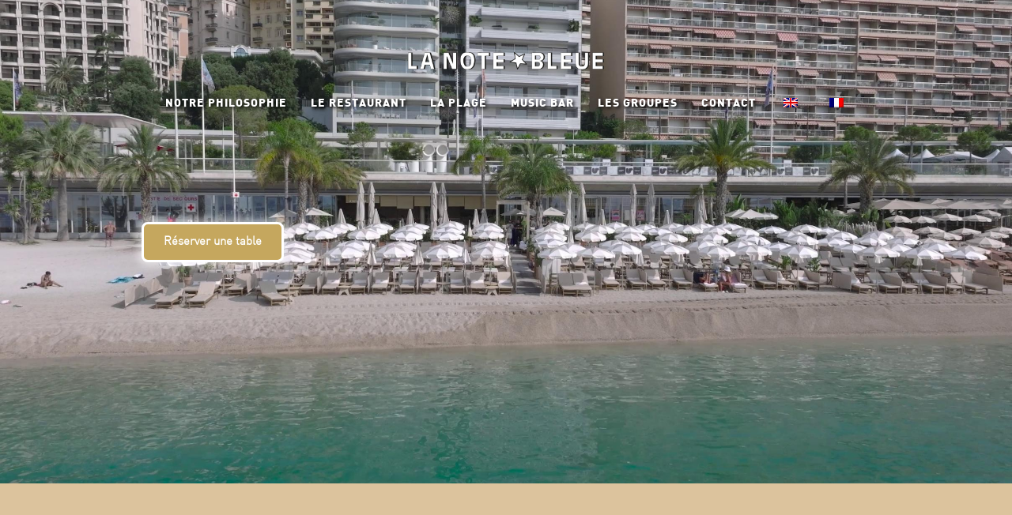

--- FILE ---
content_type: text/css; charset=UTF-8
request_url: https://lanotebleue.mc/wp-content/uploads/elementor/css/post-2044.css?ver=1768338843
body_size: 301
content:
.elementor-kit-2044{--e-global-color-primary:#B28E65;--e-global-color-secondary:#705479;--e-global-color-text:#000000;--e-global-color-accent:#FFFFFF;--e-global-typography-primary-font-family:"Roboto";--e-global-typography-primary-font-weight:600;--e-global-typography-secondary-font-family:"Roboto Slab";--e-global-typography-secondary-font-weight:400;--e-global-typography-text-font-family:"Roboto";--e-global-typography-text-font-weight:400;--e-global-typography-accent-font-family:"Roboto";--e-global-typography-accent-font-weight:500;}.elementor-kit-2044 e-page-transition{background-color:#FFBC7D;}.elementor-section.elementor-section-boxed > .elementor-container{max-width:1140px;}.e-con{--container-max-width:1140px;}.elementor-widget:not(:last-child){margin-block-end:20px;}.elementor-element{--widgets-spacing:20px 20px;--widgets-spacing-row:20px;--widgets-spacing-column:20px;}{}h1.entry-title{display:var(--page-title-display);}@media(max-width:1024px){.elementor-section.elementor-section-boxed > .elementor-container{max-width:1024px;}.e-con{--container-max-width:1024px;}}@media(max-width:767px){.elementor-section.elementor-section-boxed > .elementor-container{max-width:767px;}.e-con{--container-max-width:767px;}}/* Start custom CSS */.elementor-1260 .elementor-element.elementor-element-8b7ea9d .eael-gravity-form .gform_footer input[type="submit"] {
    width: 162px !important;
}



.ast-builder-menu-mobile .main-navigation .main-header-menu .menu-item > .menu-link {
    color: white !important;
}

.elementor-portfolio-item__overlay {
    padding-top: 60% !important;}
    
.elementor-portfolio-item__overlay {
    opacity: 1 !important;}
    
    
.elementor-portfolio-item__overlay {
    background: rgba(0,0,0,0.0) !important;
}

.elementor-portfolio-item__title {
    font-family: "DinBlack", Sans-serif !important;
    color:white !important;
    text-shadow: #000000 1px 0 5px!important;
}

.elementor-portfolio-item__overlay:hover {
    background: rgba(0,0,0,0.3) !important;
        transition: 0.5s;
}

.ast-single-post-featured-section + article {
    margin-top: 0em;
}

@media all and (min-width: 0px) and (max-width: 760px){
    #m8-widgetTiles {
        display:none;
}
}

   .cPkPvv {
    height: 32px;
    max-height: 18px !important;}
    
    
    .gform_wrapper.gravity-theme .gform_footer.left_label, .gform_wrapper.gravity-theme .gform_footer.right_label, .gform_wrapper.gravity-theme .gform_page_footer.left_label, .gform_wrapper.gravity-theme .gform_page_footer.right_label {
    padding: 20px !important;
}
    html body .elementor-1260 .elementor-element.elementor-element-8b7ea9d .eael-gravity-form .gform_footer input[type="submit"] {
    min-width: 200px !important;
}/* End custom CSS */

--- FILE ---
content_type: text/css; charset=UTF-8
request_url: https://lanotebleue.mc/wp-content/uploads/elementor/css/post-4753.css?ver=1768338843
body_size: 1188
content:
.elementor-4753 .elementor-element.elementor-element-dea7a45 > .elementor-container > .elementor-column > .elementor-widget-wrap{align-content:center;align-items:center;}.elementor-4753 .elementor-element.elementor-element-dea7a45:not(.elementor-motion-effects-element-type-background), .elementor-4753 .elementor-element.elementor-element-dea7a45 > .elementor-motion-effects-container > .elementor-motion-effects-layer{background-color:#000000;background:url("https://lanotebleue.mc/wp-content/uploads/2025/08/LANOTEBLEUE-1.jpg") 50% 50%;background-size:cover;}.elementor-4753 .elementor-element.elementor-element-dea7a45 > .elementor-container{min-height:85vh;}.elementor-4753 .elementor-element.elementor-element-dea7a45{transition:background 0.3s, border 0.3s, border-radius 0.3s, box-shadow 0.3s;}.elementor-4753 .elementor-element.elementor-element-dea7a45 > .elementor-background-overlay{transition:background 0.3s, border-radius 0.3s, opacity 0.3s;}.elementor-4753 .elementor-element.elementor-element-fc50910:not(.elementor-motion-effects-element-type-background), .elementor-4753 .elementor-element.elementor-element-fc50910 > .elementor-motion-effects-container > .elementor-motion-effects-layer{background-color:#02010100;}.elementor-4753 .elementor-element.elementor-element-fc50910:hover{background-color:#F1F1F100;}.elementor-4753 .elementor-element.elementor-element-fc50910 > .elementor-container{max-width:517px;}.elementor-4753 .elementor-element.elementor-element-fc50910{transition:background 0.3s, border 0.3s, border-radius 0.3s, box-shadow 0.3s;}.elementor-4753 .elementor-element.elementor-element-fc50910 > .elementor-background-overlay{transition:background 0.3s, border-radius 0.3s, opacity 0.3s;}.elementor-widget-button .elementor-button{background-color:var( --e-global-color-accent );font-family:var( --e-global-typography-accent-font-family ), Sans-serif;font-weight:var( --e-global-typography-accent-font-weight );}.elementor-4753 .elementor-element.elementor-element-3c978b6 .elementor-button{background-color:#C5A75E;font-family:"DinAlterLight", Sans-serif;font-size:15px;font-weight:600;fill:#FFFFFF;color:#FFFFFF;box-shadow:0px 0px 10px 5px rgba(255, 255, 255, 0.5);border-style:solid;border-width:3px 3px 3px 3px;border-radius:8px 8px 8px 8px;padding:15px 25px 15px 25px;}.elementor-4753 .elementor-element.elementor-element-3c978b6 .elementor-button:hover, .elementor-4753 .elementor-element.elementor-element-3c978b6 .elementor-button:focus{background-color:#5D3928;}.elementor-4753 .elementor-element.elementor-element-f0c5840:not(.elementor-motion-effects-element-type-background), .elementor-4753 .elementor-element.elementor-element-f0c5840 > .elementor-motion-effects-container > .elementor-motion-effects-layer{background-color:#DCC39D;}.elementor-4753 .elementor-element.elementor-element-f0c5840 > .elementor-container{max-width:800px;}.elementor-4753 .elementor-element.elementor-element-f0c5840 > .elementor-background-overlay{opacity:0.1;transition:background 0.3s, border-radius 0.3s, opacity 0.3s;}.elementor-4753 .elementor-element.elementor-element-f0c5840{transition:background 0.3s, border 0.3s, border-radius 0.3s, box-shadow 0.3s;padding:140px 0px 140px 0px;}.elementor-4753 .elementor-element.elementor-element-d267d24 > .elementor-widget-wrap > .elementor-widget:not(.elementor-widget__width-auto):not(.elementor-widget__width-initial):not(:last-child):not(.elementor-absolute){margin-block-end:0px;}.elementor-4753 .elementor-element.elementor-element-d267d24 > .elementor-element-populated{text-align:center;}.elementor-widget-heading .elementor-heading-title{font-family:var( --e-global-typography-primary-font-family ), Sans-serif;font-weight:var( --e-global-typography-primary-font-weight );color:var( --e-global-color-primary );}.elementor-4753 .elementor-element.elementor-element-e29a19d .elementor-heading-title{font-family:"DinBlack", Sans-serif;font-weight:100;text-transform:lowercase;color:#86553D;}.elementor-widget-divider{--divider-color:var( --e-global-color-secondary );}.elementor-widget-divider .elementor-divider__text{color:var( --e-global-color-secondary );font-family:var( --e-global-typography-secondary-font-family ), Sans-serif;font-weight:var( --e-global-typography-secondary-font-weight );}.elementor-widget-divider.elementor-view-stacked .elementor-icon{background-color:var( --e-global-color-secondary );}.elementor-widget-divider.elementor-view-framed .elementor-icon, .elementor-widget-divider.elementor-view-default .elementor-icon{color:var( --e-global-color-secondary );border-color:var( --e-global-color-secondary );}.elementor-widget-divider.elementor-view-framed .elementor-icon, .elementor-widget-divider.elementor-view-default .elementor-icon svg{fill:var( --e-global-color-secondary );}.elementor-4753 .elementor-element.elementor-element-4f7e477{--divider-border-style:solid;--divider-color:#FFFFFF00;--divider-border-width:2px;}.elementor-4753 .elementor-element.elementor-element-4f7e477 .elementor-divider-separator{width:50px;margin:0 auto;margin-center:0;}.elementor-4753 .elementor-element.elementor-element-4f7e477 .elementor-divider{text-align:center;padding-block-start:25px;padding-block-end:25px;}.elementor-widget-text-editor{font-family:var( --e-global-typography-text-font-family ), Sans-serif;font-weight:var( --e-global-typography-text-font-weight );color:var( --e-global-color-text );}.elementor-widget-text-editor.elementor-drop-cap-view-stacked .elementor-drop-cap{background-color:var( --e-global-color-primary );}.elementor-widget-text-editor.elementor-drop-cap-view-framed .elementor-drop-cap, .elementor-widget-text-editor.elementor-drop-cap-view-default .elementor-drop-cap{color:var( --e-global-color-primary );border-color:var( --e-global-color-primary );}.elementor-4753 .elementor-element.elementor-element-30d0bcb > .elementor-widget-container{padding:0px 0px 0px 0px;}.elementor-4753 .elementor-element.elementor-element-30d0bcb{text-align:center;font-family:"DinAlterLight", Sans-serif;color:#000000;}.elementor-4753 .elementor-element.elementor-element-737932f{text-align:center;font-family:"DinAlterLight", Sans-serif;font-size:20px;font-weight:900;color:#86553D;}.elementor-4753 .elementor-element.elementor-element-6c44edc{padding:140px 0px 140px 0px;}.elementor-4753 .elementor-element.elementor-element-0952a81 > .elementor-widget-wrap > .elementor-widget:not(.elementor-widget__width-auto):not(.elementor-widget__width-initial):not(:last-child):not(.elementor-absolute){margin-block-end:0px;}.elementor-4753 .elementor-element.elementor-element-0952a81 > .elementor-element-populated{margin:0px 0px 0px 0px;--e-column-margin-right:0px;--e-column-margin-left:0px;padding:0px 0px 0px 0px;}.elementor-widget-image .widget-image-caption{color:var( --e-global-color-text );font-family:var( --e-global-typography-text-font-family ), Sans-serif;font-weight:var( --e-global-typography-text-font-weight );}.elementor-4753 .elementor-element.elementor-element-053d2c4:not(.elementor-motion-effects-element-type-background), .elementor-4753 .elementor-element.elementor-element-053d2c4 > .elementor-motion-effects-container > .elementor-motion-effects-layer{background-image:url("https://lanotebleue.mc/wp-content/uploads/2021/07/la-note-bleue-philosophie-bas2.jpg");background-position:center center;background-repeat:no-repeat;background-size:cover;}.elementor-4753 .elementor-element.elementor-element-053d2c4{transition:background 0.3s, border 0.3s, border-radius 0.3s, box-shadow 0.3s;}.elementor-4753 .elementor-element.elementor-element-053d2c4 > .elementor-background-overlay{transition:background 0.3s, border-radius 0.3s, opacity 0.3s;}.elementor-4753 .elementor-element.elementor-element-4257a63 > .elementor-widget-wrap > .elementor-widget:not(.elementor-widget__width-auto):not(.elementor-widget__width-initial):not(:last-child):not(.elementor-absolute){margin-block-end:0px;}.elementor-4753 .elementor-element.elementor-element-4257a63 > .elementor-element-populated{padding:0px 0px 0px 0px;}.elementor-4753 .elementor-element.elementor-element-75dccba{--spacer-size:500px;}.elementor-4753 .elementor-element.elementor-element-01ce890:not(.elementor-motion-effects-element-type-background), .elementor-4753 .elementor-element.elementor-element-01ce890 > .elementor-motion-effects-container > .elementor-motion-effects-layer{background-color:#DDC39D;}.elementor-4753 .elementor-element.elementor-element-01ce890 > .elementor-container{max-width:800px;}.elementor-4753 .elementor-element.elementor-element-01ce890 > .elementor-background-overlay{opacity:0.1;transition:background 0.3s, border-radius 0.3s, opacity 0.3s;}.elementor-4753 .elementor-element.elementor-element-01ce890{transition:background 0.3s, border 0.3s, border-radius 0.3s, box-shadow 0.3s;padding:80px 0px 80px 0px;}.elementor-4753 .elementor-element.elementor-element-3ebc328 > .elementor-widget-wrap > .elementor-widget:not(.elementor-widget__width-auto):not(.elementor-widget__width-initial):not(:last-child):not(.elementor-absolute){margin-block-end:0px;}.elementor-4753 .elementor-element.elementor-element-3ebc328 > .elementor-element-populated{text-align:center;}.elementor-widget-toggle .elementor-toggle-title, .elementor-widget-toggle .elementor-toggle-icon{color:var( --e-global-color-primary );}.elementor-widget-toggle .elementor-toggle-icon svg{fill:var( --e-global-color-primary );}.elementor-widget-toggle .elementor-tab-title.elementor-active a, .elementor-widget-toggle .elementor-tab-title.elementor-active .elementor-toggle-icon{color:var( --e-global-color-accent );}.elementor-widget-toggle .elementor-toggle-title{font-family:var( --e-global-typography-primary-font-family ), Sans-serif;font-weight:var( --e-global-typography-primary-font-weight );}.elementor-widget-toggle .elementor-tab-content{color:var( --e-global-color-text );font-family:var( --e-global-typography-text-font-family ), Sans-serif;font-weight:var( --e-global-typography-text-font-weight );}.elementor-4753 .elementor-element.elementor-element-6294d6b .elementor-tab-title{border-width:0px;border-color:#FFFFFF;padding:0px 0px 15px 0px;}.elementor-4753 .elementor-element.elementor-element-6294d6b .elementor-tab-content{border-width:0px;border-block-end-color:#FFFFFF;color:#351111;font-family:"DinAlterLight", Sans-serif;}.elementor-4753 .elementor-element.elementor-element-6294d6b .elementor-toggle-title, .elementor-4753 .elementor-element.elementor-element-6294d6b .elementor-toggle-icon{color:#BFA28C;}.elementor-4753 .elementor-element.elementor-element-6294d6b .elementor-toggle-icon svg{fill:#BFA28C;}.elementor-4753 .elementor-element.elementor-element-6294d6b .elementor-tab-title.elementor-active a, .elementor-4753 .elementor-element.elementor-element-6294d6b .elementor-tab-title.elementor-active .elementor-toggle-icon{color:#BFA28C;}.elementor-4753 .elementor-element.elementor-element-6294d6b .elementor-toggle-title{font-family:"DinBlack", Sans-serif;font-size:14px;font-weight:100;text-transform:lowercase;letter-spacing:0.4px;}@media(min-width:1025px){.elementor-4753 .elementor-element.elementor-element-053d2c4:not(.elementor-motion-effects-element-type-background), .elementor-4753 .elementor-element.elementor-element-053d2c4 > .elementor-motion-effects-container > .elementor-motion-effects-layer{background-attachment:fixed;}}@media(max-width:1024px){.elementor-4753 .elementor-element.elementor-element-f0c5840{padding:125px 25px 125px 25px;}.elementor-4753 .elementor-element.elementor-element-75dccba{--spacer-size:300px;}.elementor-4753 .elementor-element.elementor-element-01ce890{padding:125px 25px 125px 25px;}}@media(max-width:767px){.elementor-4753 .elementor-element.elementor-element-dea7a45 > .elementor-container{min-height:450px;}.elementor-4753 .elementor-element.elementor-element-a7dc793 > .elementor-element-populated{padding:0px 0px 0px 0px;}.elementor-4753 .elementor-element.elementor-element-3c978b6 .elementor-button{font-size:12px;padding:10px 20px 10px 20px;}.elementor-4753 .elementor-element.elementor-element-f0c5840{padding:60px 20px 60px 20px;}.elementor-4753 .elementor-element.elementor-element-e29a19d .elementor-heading-title{font-size:30px;}.elementor-4753 .elementor-element.elementor-element-4f7e477 > .elementor-widget-container{padding:5px 0px 5px 0px;}.elementor-4753 .elementor-element.elementor-element-737932f{font-size:17px;}.elementor-4753 .elementor-element.elementor-element-6c44edc{padding:30px 20px 30px 20px;}.elementor-4753 .elementor-element.elementor-element-0952a81 > .elementor-widget-wrap > .elementor-widget:not(.elementor-widget__width-auto):not(.elementor-widget__width-initial):not(:last-child):not(.elementor-absolute){margin-block-end:0px;}.elementor-4753 .elementor-element.elementor-element-0952a81 > .elementor-element-populated{padding:0px 0px 0px 0px;}.elementor-4753 .elementor-element.elementor-element-7acce71 > .elementor-element-populated{padding:0px 0px 0px 0px;}.elementor-4753 .elementor-element.elementor-element-f8f732f > .elementor-element-populated{padding:20px 0px 0px 0px;}.elementor-4753 .elementor-element.elementor-element-75dccba{--spacer-size:300px;}.elementor-4753 .elementor-element.elementor-element-01ce890{padding:60px 20px 60px 20px;}}/* Start custom CSS */.ast-no-sidebar .site-content .ast-article-image-container--wide {

        display: none !important;
    }
    
        .site-header .menu-text {
    transition: none;
    text-shadow: 2px 2px 4px rgb(0 0 0 / 97%);
    color: white;
    font-size: 14px;
}/* End custom CSS */

--- FILE ---
content_type: text/css; charset=UTF-8
request_url: https://lanotebleue.mc/wp-content/uploads/elementor/css/post-1260.css?ver=1768338843
body_size: 373
content:
.elementor-1260 .elementor-element.elementor-element-52c4367 > .elementor-container > .elementor-column > .elementor-widget-wrap{align-content:flex-start;align-items:flex-start;}.elementor-1260 .elementor-element.elementor-element-52c4367 > .elementor-container{max-width:550px;min-height:50px;}.elementor-1260 .elementor-element.elementor-element-52c4367{overflow:hidden;margin-top:0px;margin-bottom:0px;padding:0px 0px 0px 0px;}html body .elementor-widget-eael-gravity-form .eael-gravity-form .gform_wrapper .gform_title, html body .elementor-widget-eael-gravity-form .eael-gravity-form .eael-gravity-form-title{font-family:var( --e-global-typography-accent-font-family ), Sans-serif;font-weight:var( --e-global-typography-accent-font-weight );}html body .elementor-widget-eael-gravity-form .eael-gravity-form .gform_wrapper .gform_description, html body .elementor-widget-eael-gravity-form .eael-gravity-form .eael-gravity-form-description{font-family:var( --e-global-typography-accent-font-family ), Sans-serif;font-weight:var( --e-global-typography-accent-font-weight );}.elementor-widget-eael-gravity-form .eael-gravity-form .gf_progressbar_wrapper .gf_progressbar_title{font-family:var( --e-global-typography-accent-font-family ), Sans-serif;font-weight:var( --e-global-typography-accent-font-weight );}.elementor-widget-eael-gravity-form .eael-gravity-form .gf_progressbar_wrapper .gf_progressbar .gf_progressbar_percentage,
                .elementor-widget-eael-gravity-form .eael-gravity-form .gf_progressbar_wrapper .gf_progressbar .gf_progressbar_percentage span{font-family:var( --e-global-typography-accent-font-family ), Sans-serif;font-weight:var( --e-global-typography-accent-font-weight );}html body .elementor-widget-eael-gravity-form .eael-gravity-form .gfield.gsection .gsection_title{font-family:var( --e-global-typography-accent-font-family ), Sans-serif;font-weight:var( --e-global-typography-accent-font-weight );}html body .elementor-widget-eael-gravity-form .eael-gravity-form .ginput_container_fileupload input[type="file"]::file-selector-button, html body .elementor-widget-eael-gravity-form .eael-gravity-form .ginput_container_fileupload input[type="file"]::-webkit-file-upload-button, html body .elementor-widget-eael-gravity-form .eael-gravity-form .ginput_container_fileupload .button, html body .elementor-widget-eael-gravity-form .eael-gravity-form .ginput_container_fileupload .large{font-family:var( --e-global-typography-accent-font-family ), Sans-serif;font-weight:var( --e-global-typography-accent-font-weight );}html body .elementor-widget-eael-gravity-form .eael-gravity-form .gform_footer input[type="submit"], html body .elementor-widget-eael-gravity-form .eael-gravity-form .gform_body .gform_page_footer input[type="submit"], html body .elementor-widget-eael-gravity-form .eael-gravity-form .gform_body input[type="submit"].gform-button{font-family:var( --e-global-typography-accent-font-family ), Sans-serif;font-weight:var( --e-global-typography-accent-font-weight );}html body .elementor-widget-eael-gravity-form .eael-gravity-form .gform_body .gform_page_footer input[type="button"]{font-family:var( --e-global-typography-accent-font-family ), Sans-serif;font-weight:var( --e-global-typography-accent-font-weight );}html body .elementor-widget-eael-gravity-form .eael-gravity-form .gform_confirmation_wrapper .gform_confirmation_message{font-family:var( --e-global-typography-accent-font-family ), Sans-serif;font-weight:var( --e-global-typography-accent-font-weight );}.elementor-1260 .elementor-element.elementor-element-8b7ea9d .eael-gravity-form .gf_progressbar_wrapper .gf_progressbar .gf_progressbar_percentage{display:flex;justify-content:end;}html body .elementor-1260 .elementor-element.elementor-element-8b7ea9d .eael-gravity-form .gfield.gsection{border-bottom-style:solid;border-bottom-width:1px;}html body .elementor-1260 .elementor-element.elementor-element-8b7ea9d .eael-gravity-form .gform_wrapper .gf_scroll_text{width:100%;}html body .elementor-1260 .elementor-element.elementor-element-8b7ea9d .eael-gravity-form .gform_footer input[type="submit"]{width:100px !important;}html body .elementor-1260 .elementor-element.elementor-element-8b7ea9d .eael-gravity-form .gform_body .gform_page_footer input[type="submit"]{width:100px !important;}html body .elementor-1260 .elementor-element.elementor-element-8b7ea9d .eael-gravity-form .gform_body input[type="submit"].gform-button{width:100px !important;}html body .elementor-1260 .elementor-element.elementor-element-8b7ea9d .eael-gravity-form .gform_body .gform_page_footer input[type="button"]{width:100px;}html body .elementor-1260 .elementor-element.elementor-element-8b7ea9d .eael-gravity-form .gform_wrapper li.gfield_error input:not([type=radio]):not([type=checkbox]):not([type=submit]):not([type=button]):not([type=image]):not([type=file]), html body .elementor-1260 .elementor-element.elementor-element-8b7ea9d .gform_wrapper li.gfield_error textarea{border-width:1px;}/* Start custom CSS for eael-gravity-form, class: .elementor-element-8b7ea9d */.gform_wrapper.gravity-theme .left_label div.gfield>div:not(.ui-resizable-handle):not(.gfield-admin-icons), .gform_wrapper.gravity-theme .right_label div.gfield>div:not(.ui-resizable-handle):not(.gfield-admin-icons) {
    width: 100% !important;
}

.gform_wrapper.gravity-theme .gform_footer.left_label, .gform_wrapper.gravity-theme .gform_footer.right_label, .gform_wrapper.gravity-theme .gform_page_footer.left_label, .gform_wrapper.gravity-theme .gform_page_footer.right_label {
    padding: 20px;
}

 input#submit:hover, input[type="button"]:hover, input[type="submit"]:hover, input[type="reset"]:hover {
     background-color: #86553D;
 }
 
 @media all and (min-width: 0px) and (max-width: 779px){
 .elementor-1260 .elementor-element.elementor-element-57bbe0e .eael-gravity-form .gform_footer input[type="submit"] {
    min-width:170px !important;
}

}

 
 .elementor-1260 .elementor-element.elementor-element-57bbe0e .eael-gravity-form .gform_footer input[type="submit"] {
    min-width:270px ;
    line-height: 1.4em;
    padding: 20px 20px !important;
}

p {
    margin-bottom: 10px; 
}

.elementor-1260 .elementor-element.elementor-element-57bbe0e .eael-gravity-form .gform_footer input[type="submit"] {
    font-family: DinAlterLight,Helvetica,Arial,sans-serif;
}

.gform_wrapper input:not([type=radio]):not([type=checkbox]):not([type=image]):not([type=file]) {
    font-family: DinAlterLight,Helvetica,Arial,sans-serif;
}

.notice_item a:hover, .notice_item a:active, .notice_item a {
    font-family: "DinAlterLight", Sans-serif;
}/* End custom CSS */